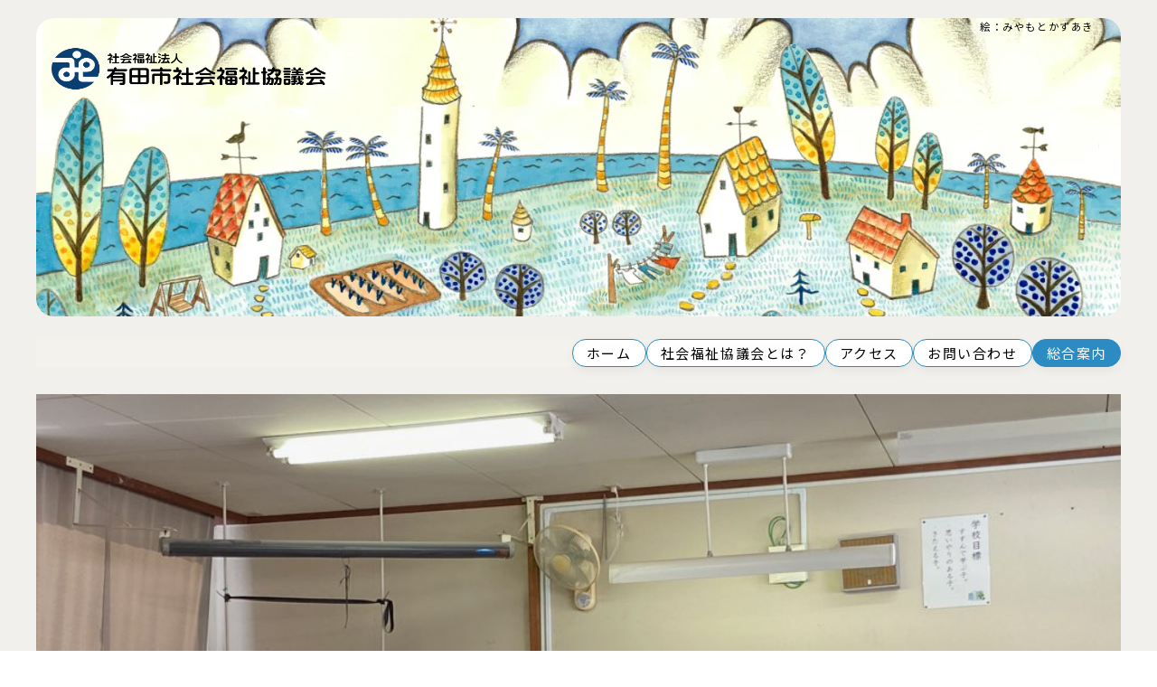

--- FILE ---
content_type: text/html; charset=UTF-8
request_url: https://aridashi-shakyo.jp/6153/
body_size: 15852
content:
<!doctype html>
<html lang="ja">
<head>
<meta name='robots' content='max-image-preview:large' />
<link rel='dns-prefetch' href='//www.googletagmanager.com' />
<link rel="alternate" title="oEmbed (JSON)" type="application/json+oembed" href="https://aridashi-shakyo.jp/wp-json/oembed/1.0/embed?url=https%3A%2F%2Faridashi-shakyo.jp%2F6153%2F" />
<link rel="alternate" title="oEmbed (XML)" type="text/xml+oembed" href="https://aridashi-shakyo.jp/wp-json/oembed/1.0/embed?url=https%3A%2F%2Faridashi-shakyo.jp%2F6153%2F&#038;format=xml" />
<style id='wp-img-auto-sizes-contain-inline-css' type='text/css'>
img:is([sizes=auto i],[sizes^="auto," i]){contain-intrinsic-size:3000px 1500px}
/*# sourceURL=wp-img-auto-sizes-contain-inline-css */
</style>
<style id='wp-emoji-styles-inline-css' type='text/css'>

	img.wp-smiley, img.emoji {
		display: inline !important;
		border: none !important;
		box-shadow: none !important;
		height: 1em !important;
		width: 1em !important;
		margin: 0 0.07em !important;
		vertical-align: -0.1em !important;
		background: none !important;
		padding: 0 !important;
	}
/*# sourceURL=wp-emoji-styles-inline-css */
</style>
<style id='wp-block-library-inline-css' type='text/css'>
:root{--wp-block-synced-color:#7a00df;--wp-block-synced-color--rgb:122,0,223;--wp-bound-block-color:var(--wp-block-synced-color);--wp-editor-canvas-background:#ddd;--wp-admin-theme-color:#007cba;--wp-admin-theme-color--rgb:0,124,186;--wp-admin-theme-color-darker-10:#006ba1;--wp-admin-theme-color-darker-10--rgb:0,107,160.5;--wp-admin-theme-color-darker-20:#005a87;--wp-admin-theme-color-darker-20--rgb:0,90,135;--wp-admin-border-width-focus:2px}@media (min-resolution:192dpi){:root{--wp-admin-border-width-focus:1.5px}}.wp-element-button{cursor:pointer}:root .has-very-light-gray-background-color{background-color:#eee}:root .has-very-dark-gray-background-color{background-color:#313131}:root .has-very-light-gray-color{color:#eee}:root .has-very-dark-gray-color{color:#313131}:root .has-vivid-green-cyan-to-vivid-cyan-blue-gradient-background{background:linear-gradient(135deg,#00d084,#0693e3)}:root .has-purple-crush-gradient-background{background:linear-gradient(135deg,#34e2e4,#4721fb 50%,#ab1dfe)}:root .has-hazy-dawn-gradient-background{background:linear-gradient(135deg,#faaca8,#dad0ec)}:root .has-subdued-olive-gradient-background{background:linear-gradient(135deg,#fafae1,#67a671)}:root .has-atomic-cream-gradient-background{background:linear-gradient(135deg,#fdd79a,#004a59)}:root .has-nightshade-gradient-background{background:linear-gradient(135deg,#330968,#31cdcf)}:root .has-midnight-gradient-background{background:linear-gradient(135deg,#020381,#2874fc)}:root{--wp--preset--font-size--normal:16px;--wp--preset--font-size--huge:42px}.has-regular-font-size{font-size:1em}.has-larger-font-size{font-size:2.625em}.has-normal-font-size{font-size:var(--wp--preset--font-size--normal)}.has-huge-font-size{font-size:var(--wp--preset--font-size--huge)}.has-text-align-center{text-align:center}.has-text-align-left{text-align:left}.has-text-align-right{text-align:right}.has-fit-text{white-space:nowrap!important}#end-resizable-editor-section{display:none}.aligncenter{clear:both}.items-justified-left{justify-content:flex-start}.items-justified-center{justify-content:center}.items-justified-right{justify-content:flex-end}.items-justified-space-between{justify-content:space-between}.screen-reader-text{border:0;clip-path:inset(50%);height:1px;margin:-1px;overflow:hidden;padding:0;position:absolute;width:1px;word-wrap:normal!important}.screen-reader-text:focus{background-color:#ddd;clip-path:none;color:#444;display:block;font-size:1em;height:auto;left:5px;line-height:normal;padding:15px 23px 14px;text-decoration:none;top:5px;width:auto;z-index:100000}html :where(.has-border-color){border-style:solid}html :where([style*=border-top-color]){border-top-style:solid}html :where([style*=border-right-color]){border-right-style:solid}html :where([style*=border-bottom-color]){border-bottom-style:solid}html :where([style*=border-left-color]){border-left-style:solid}html :where([style*=border-width]){border-style:solid}html :where([style*=border-top-width]){border-top-style:solid}html :where([style*=border-right-width]){border-right-style:solid}html :where([style*=border-bottom-width]){border-bottom-style:solid}html :where([style*=border-left-width]){border-left-style:solid}html :where(img[class*=wp-image-]){height:auto;max-width:100%}:where(figure){margin:0 0 1em}html :where(.is-position-sticky){--wp-admin--admin-bar--position-offset:var(--wp-admin--admin-bar--height,0px)}@media screen and (max-width:600px){html :where(.is-position-sticky){--wp-admin--admin-bar--position-offset:0px}}

/*# sourceURL=wp-block-library-inline-css */
</style><style id='wp-block-heading-inline-css' type='text/css'>
h1:where(.wp-block-heading).has-background,h2:where(.wp-block-heading).has-background,h3:where(.wp-block-heading).has-background,h4:where(.wp-block-heading).has-background,h5:where(.wp-block-heading).has-background,h6:where(.wp-block-heading).has-background{padding:1.25em 2.375em}h1.has-text-align-left[style*=writing-mode]:where([style*=vertical-lr]),h1.has-text-align-right[style*=writing-mode]:where([style*=vertical-rl]),h2.has-text-align-left[style*=writing-mode]:where([style*=vertical-lr]),h2.has-text-align-right[style*=writing-mode]:where([style*=vertical-rl]),h3.has-text-align-left[style*=writing-mode]:where([style*=vertical-lr]),h3.has-text-align-right[style*=writing-mode]:where([style*=vertical-rl]),h4.has-text-align-left[style*=writing-mode]:where([style*=vertical-lr]),h4.has-text-align-right[style*=writing-mode]:where([style*=vertical-rl]),h5.has-text-align-left[style*=writing-mode]:where([style*=vertical-lr]),h5.has-text-align-right[style*=writing-mode]:where([style*=vertical-rl]),h6.has-text-align-left[style*=writing-mode]:where([style*=vertical-lr]),h6.has-text-align-right[style*=writing-mode]:where([style*=vertical-rl]){rotate:180deg}
/*# sourceURL=https://aridashi-shakyo.jp/wp-includes/blocks/heading/style.min.css */
</style>
<style id='wp-block-image-inline-css' type='text/css'>
.wp-block-image>a,.wp-block-image>figure>a{display:inline-block}.wp-block-image img{box-sizing:border-box;height:auto;max-width:100%;vertical-align:bottom}@media not (prefers-reduced-motion){.wp-block-image img.hide{visibility:hidden}.wp-block-image img.show{animation:show-content-image .4s}}.wp-block-image[style*=border-radius] img,.wp-block-image[style*=border-radius]>a{border-radius:inherit}.wp-block-image.has-custom-border img{box-sizing:border-box}.wp-block-image.aligncenter{text-align:center}.wp-block-image.alignfull>a,.wp-block-image.alignwide>a{width:100%}.wp-block-image.alignfull img,.wp-block-image.alignwide img{height:auto;width:100%}.wp-block-image .aligncenter,.wp-block-image .alignleft,.wp-block-image .alignright,.wp-block-image.aligncenter,.wp-block-image.alignleft,.wp-block-image.alignright{display:table}.wp-block-image .aligncenter>figcaption,.wp-block-image .alignleft>figcaption,.wp-block-image .alignright>figcaption,.wp-block-image.aligncenter>figcaption,.wp-block-image.alignleft>figcaption,.wp-block-image.alignright>figcaption{caption-side:bottom;display:table-caption}.wp-block-image .alignleft{float:left;margin:.5em 1em .5em 0}.wp-block-image .alignright{float:right;margin:.5em 0 .5em 1em}.wp-block-image .aligncenter{margin-left:auto;margin-right:auto}.wp-block-image :where(figcaption){margin-bottom:1em;margin-top:.5em}.wp-block-image.is-style-circle-mask img{border-radius:9999px}@supports ((-webkit-mask-image:none) or (mask-image:none)) or (-webkit-mask-image:none){.wp-block-image.is-style-circle-mask img{border-radius:0;-webkit-mask-image:url('data:image/svg+xml;utf8,<svg viewBox="0 0 100 100" xmlns="http://www.w3.org/2000/svg"><circle cx="50" cy="50" r="50"/></svg>');mask-image:url('data:image/svg+xml;utf8,<svg viewBox="0 0 100 100" xmlns="http://www.w3.org/2000/svg"><circle cx="50" cy="50" r="50"/></svg>');mask-mode:alpha;-webkit-mask-position:center;mask-position:center;-webkit-mask-repeat:no-repeat;mask-repeat:no-repeat;-webkit-mask-size:contain;mask-size:contain}}:root :where(.wp-block-image.is-style-rounded img,.wp-block-image .is-style-rounded img){border-radius:9999px}.wp-block-image figure{margin:0}.wp-lightbox-container{display:flex;flex-direction:column;position:relative}.wp-lightbox-container img{cursor:zoom-in}.wp-lightbox-container img:hover+button{opacity:1}.wp-lightbox-container button{align-items:center;backdrop-filter:blur(16px) saturate(180%);background-color:#5a5a5a40;border:none;border-radius:4px;cursor:zoom-in;display:flex;height:20px;justify-content:center;opacity:0;padding:0;position:absolute;right:16px;text-align:center;top:16px;width:20px;z-index:100}@media not (prefers-reduced-motion){.wp-lightbox-container button{transition:opacity .2s ease}}.wp-lightbox-container button:focus-visible{outline:3px auto #5a5a5a40;outline:3px auto -webkit-focus-ring-color;outline-offset:3px}.wp-lightbox-container button:hover{cursor:pointer;opacity:1}.wp-lightbox-container button:focus{opacity:1}.wp-lightbox-container button:focus,.wp-lightbox-container button:hover,.wp-lightbox-container button:not(:hover):not(:active):not(.has-background){background-color:#5a5a5a40;border:none}.wp-lightbox-overlay{box-sizing:border-box;cursor:zoom-out;height:100vh;left:0;overflow:hidden;position:fixed;top:0;visibility:hidden;width:100%;z-index:100000}.wp-lightbox-overlay .close-button{align-items:center;cursor:pointer;display:flex;justify-content:center;min-height:40px;min-width:40px;padding:0;position:absolute;right:calc(env(safe-area-inset-right) + 16px);top:calc(env(safe-area-inset-top) + 16px);z-index:5000000}.wp-lightbox-overlay .close-button:focus,.wp-lightbox-overlay .close-button:hover,.wp-lightbox-overlay .close-button:not(:hover):not(:active):not(.has-background){background:none;border:none}.wp-lightbox-overlay .lightbox-image-container{height:var(--wp--lightbox-container-height);left:50%;overflow:hidden;position:absolute;top:50%;transform:translate(-50%,-50%);transform-origin:top left;width:var(--wp--lightbox-container-width);z-index:9999999999}.wp-lightbox-overlay .wp-block-image{align-items:center;box-sizing:border-box;display:flex;height:100%;justify-content:center;margin:0;position:relative;transform-origin:0 0;width:100%;z-index:3000000}.wp-lightbox-overlay .wp-block-image img{height:var(--wp--lightbox-image-height);min-height:var(--wp--lightbox-image-height);min-width:var(--wp--lightbox-image-width);width:var(--wp--lightbox-image-width)}.wp-lightbox-overlay .wp-block-image figcaption{display:none}.wp-lightbox-overlay button{background:none;border:none}.wp-lightbox-overlay .scrim{background-color:#fff;height:100%;opacity:.9;position:absolute;width:100%;z-index:2000000}.wp-lightbox-overlay.active{visibility:visible}@media not (prefers-reduced-motion){.wp-lightbox-overlay.active{animation:turn-on-visibility .25s both}.wp-lightbox-overlay.active img{animation:turn-on-visibility .35s both}.wp-lightbox-overlay.show-closing-animation:not(.active){animation:turn-off-visibility .35s both}.wp-lightbox-overlay.show-closing-animation:not(.active) img{animation:turn-off-visibility .25s both}.wp-lightbox-overlay.zoom.active{animation:none;opacity:1;visibility:visible}.wp-lightbox-overlay.zoom.active .lightbox-image-container{animation:lightbox-zoom-in .4s}.wp-lightbox-overlay.zoom.active .lightbox-image-container img{animation:none}.wp-lightbox-overlay.zoom.active .scrim{animation:turn-on-visibility .4s forwards}.wp-lightbox-overlay.zoom.show-closing-animation:not(.active){animation:none}.wp-lightbox-overlay.zoom.show-closing-animation:not(.active) .lightbox-image-container{animation:lightbox-zoom-out .4s}.wp-lightbox-overlay.zoom.show-closing-animation:not(.active) .lightbox-image-container img{animation:none}.wp-lightbox-overlay.zoom.show-closing-animation:not(.active) .scrim{animation:turn-off-visibility .4s forwards}}@keyframes show-content-image{0%{visibility:hidden}99%{visibility:hidden}to{visibility:visible}}@keyframes turn-on-visibility{0%{opacity:0}to{opacity:1}}@keyframes turn-off-visibility{0%{opacity:1;visibility:visible}99%{opacity:0;visibility:visible}to{opacity:0;visibility:hidden}}@keyframes lightbox-zoom-in{0%{transform:translate(calc((-100vw + var(--wp--lightbox-scrollbar-width))/2 + var(--wp--lightbox-initial-left-position)),calc(-50vh + var(--wp--lightbox-initial-top-position))) scale(var(--wp--lightbox-scale))}to{transform:translate(-50%,-50%) scale(1)}}@keyframes lightbox-zoom-out{0%{transform:translate(-50%,-50%) scale(1);visibility:visible}99%{visibility:visible}to{transform:translate(calc((-100vw + var(--wp--lightbox-scrollbar-width))/2 + var(--wp--lightbox-initial-left-position)),calc(-50vh + var(--wp--lightbox-initial-top-position))) scale(var(--wp--lightbox-scale));visibility:hidden}}
/*# sourceURL=https://aridashi-shakyo.jp/wp-includes/blocks/image/style.min.css */
</style>
<style id='wp-block-paragraph-inline-css' type='text/css'>
.is-small-text{font-size:.875em}.is-regular-text{font-size:1em}.is-large-text{font-size:2.25em}.is-larger-text{font-size:3em}.has-drop-cap:not(:focus):first-letter{float:left;font-size:8.4em;font-style:normal;font-weight:100;line-height:.68;margin:.05em .1em 0 0;text-transform:uppercase}body.rtl .has-drop-cap:not(:focus):first-letter{float:none;margin-left:.1em}p.has-drop-cap.has-background{overflow:hidden}:root :where(p.has-background){padding:1.25em 2.375em}:where(p.has-text-color:not(.has-link-color)) a{color:inherit}p.has-text-align-left[style*="writing-mode:vertical-lr"],p.has-text-align-right[style*="writing-mode:vertical-rl"]{rotate:180deg}
/*# sourceURL=https://aridashi-shakyo.jp/wp-includes/blocks/paragraph/style.min.css */
</style>
<style id='global-styles-inline-css' type='text/css'>
:root{--wp--preset--aspect-ratio--square: 1;--wp--preset--aspect-ratio--4-3: 4/3;--wp--preset--aspect-ratio--3-4: 3/4;--wp--preset--aspect-ratio--3-2: 3/2;--wp--preset--aspect-ratio--2-3: 2/3;--wp--preset--aspect-ratio--16-9: 16/9;--wp--preset--aspect-ratio--9-16: 9/16;--wp--preset--color--black: #000000;--wp--preset--color--cyan-bluish-gray: #abb8c3;--wp--preset--color--white: #ffffff;--wp--preset--color--pale-pink: #f78da7;--wp--preset--color--vivid-red: #cf2e2e;--wp--preset--color--luminous-vivid-orange: #ff6900;--wp--preset--color--luminous-vivid-amber: #fcb900;--wp--preset--color--light-green-cyan: #7bdcb5;--wp--preset--color--vivid-green-cyan: #00d084;--wp--preset--color--pale-cyan-blue: #8ed1fc;--wp--preset--color--vivid-cyan-blue: #0693e3;--wp--preset--color--vivid-purple: #9b51e0;--wp--preset--gradient--vivid-cyan-blue-to-vivid-purple: linear-gradient(135deg,rgb(6,147,227) 0%,rgb(155,81,224) 100%);--wp--preset--gradient--light-green-cyan-to-vivid-green-cyan: linear-gradient(135deg,rgb(122,220,180) 0%,rgb(0,208,130) 100%);--wp--preset--gradient--luminous-vivid-amber-to-luminous-vivid-orange: linear-gradient(135deg,rgb(252,185,0) 0%,rgb(255,105,0) 100%);--wp--preset--gradient--luminous-vivid-orange-to-vivid-red: linear-gradient(135deg,rgb(255,105,0) 0%,rgb(207,46,46) 100%);--wp--preset--gradient--very-light-gray-to-cyan-bluish-gray: linear-gradient(135deg,rgb(238,238,238) 0%,rgb(169,184,195) 100%);--wp--preset--gradient--cool-to-warm-spectrum: linear-gradient(135deg,rgb(74,234,220) 0%,rgb(151,120,209) 20%,rgb(207,42,186) 40%,rgb(238,44,130) 60%,rgb(251,105,98) 80%,rgb(254,248,76) 100%);--wp--preset--gradient--blush-light-purple: linear-gradient(135deg,rgb(255,206,236) 0%,rgb(152,150,240) 100%);--wp--preset--gradient--blush-bordeaux: linear-gradient(135deg,rgb(254,205,165) 0%,rgb(254,45,45) 50%,rgb(107,0,62) 100%);--wp--preset--gradient--luminous-dusk: linear-gradient(135deg,rgb(255,203,112) 0%,rgb(199,81,192) 50%,rgb(65,88,208) 100%);--wp--preset--gradient--pale-ocean: linear-gradient(135deg,rgb(255,245,203) 0%,rgb(182,227,212) 50%,rgb(51,167,181) 100%);--wp--preset--gradient--electric-grass: linear-gradient(135deg,rgb(202,248,128) 0%,rgb(113,206,126) 100%);--wp--preset--gradient--midnight: linear-gradient(135deg,rgb(2,3,129) 0%,rgb(40,116,252) 100%);--wp--preset--font-size--small: 13px;--wp--preset--font-size--medium: 20px;--wp--preset--font-size--large: 36px;--wp--preset--font-size--x-large: 42px;--wp--preset--spacing--20: 0.44rem;--wp--preset--spacing--30: 0.67rem;--wp--preset--spacing--40: 1rem;--wp--preset--spacing--50: 1.5rem;--wp--preset--spacing--60: 2.25rem;--wp--preset--spacing--70: 3.38rem;--wp--preset--spacing--80: 5.06rem;--wp--preset--shadow--natural: 6px 6px 9px rgba(0, 0, 0, 0.2);--wp--preset--shadow--deep: 12px 12px 50px rgba(0, 0, 0, 0.4);--wp--preset--shadow--sharp: 6px 6px 0px rgba(0, 0, 0, 0.2);--wp--preset--shadow--outlined: 6px 6px 0px -3px rgb(255, 255, 255), 6px 6px rgb(0, 0, 0);--wp--preset--shadow--crisp: 6px 6px 0px rgb(0, 0, 0);}:where(.is-layout-flex){gap: 0.5em;}:where(.is-layout-grid){gap: 0.5em;}body .is-layout-flex{display: flex;}.is-layout-flex{flex-wrap: wrap;align-items: center;}.is-layout-flex > :is(*, div){margin: 0;}body .is-layout-grid{display: grid;}.is-layout-grid > :is(*, div){margin: 0;}:where(.wp-block-columns.is-layout-flex){gap: 2em;}:where(.wp-block-columns.is-layout-grid){gap: 2em;}:where(.wp-block-post-template.is-layout-flex){gap: 1.25em;}:where(.wp-block-post-template.is-layout-grid){gap: 1.25em;}.has-black-color{color: var(--wp--preset--color--black) !important;}.has-cyan-bluish-gray-color{color: var(--wp--preset--color--cyan-bluish-gray) !important;}.has-white-color{color: var(--wp--preset--color--white) !important;}.has-pale-pink-color{color: var(--wp--preset--color--pale-pink) !important;}.has-vivid-red-color{color: var(--wp--preset--color--vivid-red) !important;}.has-luminous-vivid-orange-color{color: var(--wp--preset--color--luminous-vivid-orange) !important;}.has-luminous-vivid-amber-color{color: var(--wp--preset--color--luminous-vivid-amber) !important;}.has-light-green-cyan-color{color: var(--wp--preset--color--light-green-cyan) !important;}.has-vivid-green-cyan-color{color: var(--wp--preset--color--vivid-green-cyan) !important;}.has-pale-cyan-blue-color{color: var(--wp--preset--color--pale-cyan-blue) !important;}.has-vivid-cyan-blue-color{color: var(--wp--preset--color--vivid-cyan-blue) !important;}.has-vivid-purple-color{color: var(--wp--preset--color--vivid-purple) !important;}.has-black-background-color{background-color: var(--wp--preset--color--black) !important;}.has-cyan-bluish-gray-background-color{background-color: var(--wp--preset--color--cyan-bluish-gray) !important;}.has-white-background-color{background-color: var(--wp--preset--color--white) !important;}.has-pale-pink-background-color{background-color: var(--wp--preset--color--pale-pink) !important;}.has-vivid-red-background-color{background-color: var(--wp--preset--color--vivid-red) !important;}.has-luminous-vivid-orange-background-color{background-color: var(--wp--preset--color--luminous-vivid-orange) !important;}.has-luminous-vivid-amber-background-color{background-color: var(--wp--preset--color--luminous-vivid-amber) !important;}.has-light-green-cyan-background-color{background-color: var(--wp--preset--color--light-green-cyan) !important;}.has-vivid-green-cyan-background-color{background-color: var(--wp--preset--color--vivid-green-cyan) !important;}.has-pale-cyan-blue-background-color{background-color: var(--wp--preset--color--pale-cyan-blue) !important;}.has-vivid-cyan-blue-background-color{background-color: var(--wp--preset--color--vivid-cyan-blue) !important;}.has-vivid-purple-background-color{background-color: var(--wp--preset--color--vivid-purple) !important;}.has-black-border-color{border-color: var(--wp--preset--color--black) !important;}.has-cyan-bluish-gray-border-color{border-color: var(--wp--preset--color--cyan-bluish-gray) !important;}.has-white-border-color{border-color: var(--wp--preset--color--white) !important;}.has-pale-pink-border-color{border-color: var(--wp--preset--color--pale-pink) !important;}.has-vivid-red-border-color{border-color: var(--wp--preset--color--vivid-red) !important;}.has-luminous-vivid-orange-border-color{border-color: var(--wp--preset--color--luminous-vivid-orange) !important;}.has-luminous-vivid-amber-border-color{border-color: var(--wp--preset--color--luminous-vivid-amber) !important;}.has-light-green-cyan-border-color{border-color: var(--wp--preset--color--light-green-cyan) !important;}.has-vivid-green-cyan-border-color{border-color: var(--wp--preset--color--vivid-green-cyan) !important;}.has-pale-cyan-blue-border-color{border-color: var(--wp--preset--color--pale-cyan-blue) !important;}.has-vivid-cyan-blue-border-color{border-color: var(--wp--preset--color--vivid-cyan-blue) !important;}.has-vivid-purple-border-color{border-color: var(--wp--preset--color--vivid-purple) !important;}.has-vivid-cyan-blue-to-vivid-purple-gradient-background{background: var(--wp--preset--gradient--vivid-cyan-blue-to-vivid-purple) !important;}.has-light-green-cyan-to-vivid-green-cyan-gradient-background{background: var(--wp--preset--gradient--light-green-cyan-to-vivid-green-cyan) !important;}.has-luminous-vivid-amber-to-luminous-vivid-orange-gradient-background{background: var(--wp--preset--gradient--luminous-vivid-amber-to-luminous-vivid-orange) !important;}.has-luminous-vivid-orange-to-vivid-red-gradient-background{background: var(--wp--preset--gradient--luminous-vivid-orange-to-vivid-red) !important;}.has-very-light-gray-to-cyan-bluish-gray-gradient-background{background: var(--wp--preset--gradient--very-light-gray-to-cyan-bluish-gray) !important;}.has-cool-to-warm-spectrum-gradient-background{background: var(--wp--preset--gradient--cool-to-warm-spectrum) !important;}.has-blush-light-purple-gradient-background{background: var(--wp--preset--gradient--blush-light-purple) !important;}.has-blush-bordeaux-gradient-background{background: var(--wp--preset--gradient--blush-bordeaux) !important;}.has-luminous-dusk-gradient-background{background: var(--wp--preset--gradient--luminous-dusk) !important;}.has-pale-ocean-gradient-background{background: var(--wp--preset--gradient--pale-ocean) !important;}.has-electric-grass-gradient-background{background: var(--wp--preset--gradient--electric-grass) !important;}.has-midnight-gradient-background{background: var(--wp--preset--gradient--midnight) !important;}.has-small-font-size{font-size: var(--wp--preset--font-size--small) !important;}.has-medium-font-size{font-size: var(--wp--preset--font-size--medium) !important;}.has-large-font-size{font-size: var(--wp--preset--font-size--large) !important;}.has-x-large-font-size{font-size: var(--wp--preset--font-size--x-large) !important;}
/*# sourceURL=global-styles-inline-css */
</style>

<style id='classic-theme-styles-inline-css' type='text/css'>
/*! This file is auto-generated */
.wp-block-button__link{color:#fff;background-color:#32373c;border-radius:9999px;box-shadow:none;text-decoration:none;padding:calc(.667em + 2px) calc(1.333em + 2px);font-size:1.125em}.wp-block-file__button{background:#32373c;color:#fff;text-decoration:none}
/*# sourceURL=/wp-includes/css/classic-themes.min.css */
</style>
<link rel='stylesheet' id='ppress-frontend-css' href='https://aridashi-shakyo.jp/wp-content/plugins/wp-user-avatar/assets/css/frontend.min.css?ver=4.16.9' type='text/css' media='all' />
<link rel='stylesheet' id='ppress-flatpickr-css' href='https://aridashi-shakyo.jp/wp-content/plugins/wp-user-avatar/assets/flatpickr/flatpickr.min.css?ver=4.16.9' type='text/css' media='all' />
<link rel='stylesheet' id='ppress-select2-css' href='https://aridashi-shakyo.jp/wp-content/plugins/wp-user-avatar/assets/select2/select2.min.css?ver=6.9' type='text/css' media='all' />
<link rel='stylesheet' id='tablepress-default-css' href='https://aridashi-shakyo.jp/wp-content/tablepress-combined.min.css?ver=10' type='text/css' media='all' />
<script type="text/javascript" src="https://aridashi-shakyo.jp/wp-includes/js/jquery/jquery.min.js?ver=3.7.1" id="jquery-core-js"></script>
<script type="text/javascript" src="https://aridashi-shakyo.jp/wp-includes/js/jquery/jquery-migrate.min.js?ver=3.4.1" id="jquery-migrate-js"></script>
<script type="text/javascript" src="https://aridashi-shakyo.jp/wp-content/plugins/wp-user-avatar/assets/flatpickr/flatpickr.min.js?ver=4.16.9" id="ppress-flatpickr-js"></script>
<script type="text/javascript" src="https://aridashi-shakyo.jp/wp-content/plugins/wp-user-avatar/assets/select2/select2.min.js?ver=4.16.9" id="ppress-select2-js"></script>

<!-- Site Kit によって追加された Google タグ（gtag.js）スニペット -->
<!-- Google アナリティクス スニペット (Site Kit が追加) -->
<script type="text/javascript" src="https://www.googletagmanager.com/gtag/js?id=G-3PZBLHDSXE" id="google_gtagjs-js" async></script>
<script type="text/javascript" id="google_gtagjs-js-after">
/* <![CDATA[ */
window.dataLayer = window.dataLayer || [];function gtag(){dataLayer.push(arguments);}
gtag("set","linker",{"domains":["aridashi-shakyo.jp"]});
gtag("js", new Date());
gtag("set", "developer_id.dZTNiMT", true);
gtag("config", "G-3PZBLHDSXE");
 window._googlesitekit = window._googlesitekit || {}; window._googlesitekit.throttledEvents = []; window._googlesitekit.gtagEvent = (name, data) => { var key = JSON.stringify( { name, data } ); if ( !! window._googlesitekit.throttledEvents[ key ] ) { return; } window._googlesitekit.throttledEvents[ key ] = true; setTimeout( () => { delete window._googlesitekit.throttledEvents[ key ]; }, 5 ); gtag( "event", name, { ...data, event_source: "site-kit" } ); }; 
//# sourceURL=google_gtagjs-js-after
/* ]]> */
</script>
<link rel="https://api.w.org/" href="https://aridashi-shakyo.jp/wp-json/" /><link rel="alternate" title="JSON" type="application/json" href="https://aridashi-shakyo.jp/wp-json/wp/v2/posts/6153" /><link rel="EditURI" type="application/rsd+xml" title="RSD" href="https://aridashi-shakyo.jp/xmlrpc.php?rsd" />
<link rel="canonical" href="https://aridashi-shakyo.jp/6153/" />
<link rel='shortlink' href='https://aridashi-shakyo.jp/?p=6153' />
<meta name="generator" content="Site Kit by Google 1.171.0" /><style type="text/css" id="simple-css-output">.post-content fieldset {border: 0px solid #eee!important; padding: 0px;}.post-content fieldset legend { background: none;}/* アコーディオン */.accordion {margin-bottom: 10px;border: 1px solid #ccc;border-radius: 5px;overflow: hidden;font-family: sans-serif;}.accordion input[type="checkbox"] {display: none;}.accordion label {display: block;background: #2c8bc2;color: #fff;padding: 12px 16px;cursor: pointer;font-weight: bold;border-bottom: 1px solid #ccc;transition: background 0.3s;}.accordion label:hover {background: #1f6ba0;}.accordion .content-a {max-height: 0;overflow: hidden;transition: max-height 0.3s ease, padding 0.3s ease;padding: 0 16px;}.accordion input[type="checkbox"]:checked ~ .content-a {max-height: 1500px; padding: 12px 16px;}figcaption.wp-element-caption { color: #946e6e; }</style><link rel="icon" href="https://aridashi-shakyo.jp/images/2020/12/cropped-favicon-32x32.png" sizes="32x32" />
<link rel="icon" href="https://aridashi-shakyo.jp/images/2020/12/cropped-favicon-192x192.png" sizes="192x192" />
<link rel="apple-touch-icon" href="https://aridashi-shakyo.jp/images/2020/12/cropped-favicon-180x180.png" />
<meta name="msapplication-TileImage" content="https://aridashi-shakyo.jp/images/2020/12/cropped-favicon-270x270.png" />
	<meta http-equiv="Content-Type" content="text/html; charset=UTF-8"/>
	<meta name="viewport" content="width=device-width, initial-scale=1.0, maximum-scale=1.0, minimum-scale=1.0">

	<!-- SEO対策: タイトルタグをwp_title関数で動的に生成 -->
	<!-- functions.phpでadd_theme_support('title-tag')を追加すれば、このwp_title()は不要です。 -->
	<title>  ゲームdeなかよし大作戦！（１） | 社会福祉法人 有田市社会福祉協議会</title>

	<!-- SEO対策: 動的なメタディスクリプションとキーワードの追加 -->
	<meta name="description" content="１１月から保田小学校6年生の総合的な学習の時間に社協ワーカーも一緒に入っています。９月にご相談をいただいて、何度も先生方と打ち合わせを重ねてきました。ひとつプログラム(授業)を終えるたびに、子どもたちはどんなことに気づいただろうか、変化はあ...">
	<meta name="keywords" content="有田市社会福祉協議会, ありだし社協, 和歌山県, 有田市, 福祉, ボランティア, 介護保険">

	<!-- SEO対策: canonicalタグの追加 -->
	<link rel="canonical" href="https://aridashi-shakyo.jp/6153/">

	<!-- スタイルシートの読み込み -->
	<link rel="stylesheet" href="https://aridashi-shakyo.jp/wp-content/themes/aridashishakyo/style.css?ver=25a12">

	<!-- Google Fontsの読み込み（事前接続と遅延読み込み） -->
	<link rel="preconnect" href="https://fonts.googleapis.com">
	<link rel="preconnect" href="https://fonts.gstatic.com" crossorigin>
	<link href="https://fonts.googleapis.com/css2?family=Noto+Sans+JP:wght@100..900&family=Noto+Serif+JP:wght@200..900&display=swap" rel="stylesheet" media="print" onload="this.media='all'">
</head>
<body class="wp-singular post-template-default single single-post postid-6153 single-format-standard wp-custom-logo wp-theme-aridashishakyo">

<header class="header">
<div class="header-in hero-img">
	<!-- SEO対策: トップページのみh1、それ以外はpタグに変更 -->
			<p class="topcom"><a href="https://aridashi-shakyo.jp/"><img src="https://aridashi-shakyo.jp/wp-content/themes/aridashishakyo/images/logo-aridashishakyo.webp" alt="社会福祉法人 有田市社会福祉協議会" class="toplogo scroll_left" width="200" height="50"></a></p>
	<!-- SEO対策: 画像にwidth/height属性を追加してCLSを防止 -->
<img src="https://aridashi-shakyo.jp/wp-content/themes/aridashishakyo/images/topimg25.webp" alt="ありだし社協トップイメージ" class="hero-img pc-top" width="1200" height="400">
<img src="https://aridashi-shakyo.jp/wp-content/themes/aridashishakyo/images/topimg25sm.webp" alt="ありだし社協トップイメージ" class="hero-img sm-top" width="600" height="200">
</div>
<div class="shomei">絵：みやもとかずあき</div>
</header>


<nav class="menu-top site-nav">
<div class="menu-main-menu-container">
<ul id="menu-main-menu" class="menu menu--primary">
<li id="menu-item-1976" class="menu-item menu-item-type-custom menu-item-object-custom current-menu-item current_page_item menu-item-home menu-item-1976"><a href="https://aridashi-shakyo.jp/" aria-current="page">ホーム</a></li>
<li id="menu-item-14426" class="menu-item menu-item-type-post_type menu-item-object-page menu-item-14426"><a href="https://aridashi-shakyo.jp/whatsit">社会福祉協議会とは？</a></li>
<li id="menu-item-14432" class="menu-item menu-item-type-post_type menu-item-object-page menu-item-14432"><a href="https://aridashi-shakyo.jp/access">アクセス</a></li>
<li id="menu-item-14437" class="menu-item menu-item-type-post_type menu-item-object-page menu-item-14437"><a href="https://aridashi-shakyo.jp/contacts">お問い合わせ</a></li>
<li id="menu-item-14465" class="menu-item menu-item-type-custom menu-item-object-custom menu-item-14465"><a href="#toggle-menu" aria-expanded="true">総合案内</a></li>
</ul></div>
</nav>

<div id="wrap">

<div class="post-block">

    <!-- アイキャッチ画像をここで表示 -->
            <div class="icathe" id="single-page-top">
            <img width="1024" height="768" src="https://aridashi-shakyo.jp/images/2022/11/IMG_8598.jpg" class="attachment-large size-large wp-post-image" alt="" decoding="async" fetchpriority="high" srcset="https://aridashi-shakyo.jp/images/2022/11/IMG_8598.jpg 1024w, https://aridashi-shakyo.jp/images/2022/11/IMG_8598-300x225.jpg 300w, https://aridashi-shakyo.jp/images/2022/11/IMG_8598-768x576.jpg 768w, https://aridashi-shakyo.jp/images/2022/11/IMG_8598-973x730.jpg 973w, https://aridashi-shakyo.jp/images/2022/11/IMG_8598-508x381.jpg 508w" sizes="(max-width: 1024px) 100vw, 1024px" loading="lazy" />        </div>
    
    <article id="post-6153" class="article post-6153 post type-post status-publish format-standard has-post-thumbnail hentry category-worker">
        <h1 class="page-title">ゲームdeなかよし大作戦！（１）</h1>
        <div class="post_btcontent">
            
<p>１１月から保田小学校6年生の総合的な学習の時間に社協ワーカーも一緒に入っています。<br>９月にご相談をいただいて、何度も先生方と打ち合わせを重ねてきました。ひとつプログラム(授業)を終えるたびに、子どもたちはどんなことに気づいただろうか、変化はあったか、先生方が気づいたことはどんなこと？と一緒に話し合いながら進めています。<br>今日はその前半の部分をご報告します。</p>



<h2 class="wp-block-heading">地域のいろんな方と仲良くなろう</h2>



<p>この単元の一番大きな目標です。この「いろんな方」の中には、子どもたち自身も含まれます。世の中では、金子みすゞさんの「みんなちがって　みんないい」の言葉がよく使われるようになり、多様性という言葉を耳にする機会も増えました。本当の意味で多様性を理解することは大人も難しいと思っています。</p>



<p>今の６年生は３年生の終わりにコロナ禍がやってきて、たくさんの体験を重ねるはずの学齢期を特殊な環境で育っています。人と交わる方法では距離を保つことを余儀なくされました。保田小学校だけでなく日本中の子どもたちがそうです。<br>そんな子どもたちに、先生方は今できる方法で、お互いを思いやる気持ちを育み、一緒に気づき・学び、地域の方も巻き込んで楽しい体験をして卒業させてあげたいと考えています。</p>



<figure class="wp-block-image size-full"><img decoding="async" width="1024" height="768" src="https://aridashi-shakyo.jp/images/2022/11/IMG_8598.jpg" alt="" class="wp-image-6159" srcset="https://aridashi-shakyo.jp/images/2022/11/IMG_8598.jpg 1024w, https://aridashi-shakyo.jp/images/2022/11/IMG_8598-300x225.jpg 300w, https://aridashi-shakyo.jp/images/2022/11/IMG_8598-768x576.jpg 768w, https://aridashi-shakyo.jp/images/2022/11/IMG_8598-973x730.jpg 973w, https://aridashi-shakyo.jp/images/2022/11/IMG_8598-508x381.jpg 508w" sizes="(max-width: 1024px) 100vw, 1024px" /><figcaption class="wp-element-caption">自分の「福祉」のイメージを付箋に起こして貼り出していきます。<br>「政治に関わっている」「えらい人が使う言葉」なんてイメージも出ました。子どもたちもニュースを見ているんですね。でも、えらい人だけのものじゃないよ！それが分かっていくと嬉しいなぁ。</figcaption></figure>



<p>導入の授業では、定番となっている「福祉」とは何かを考える授業を行いました。子どもたちの中には「福祉」のイメージがわかないという子もたくさんいました。そんな子どもたちも、辞書を使いネットを使い調べ学習をした後、ワーカーから「ふだんのくらしのしあわせ」と捉えるお話をしました。毎日が幸せと感じられるように、何ができるのかを考えていくためです。</p>



<h2 class="wp-block-heading">そろえてドン！</h2>



<p>「なかよし」がキーワードなので、この単元ではゲームを通して他者理解を進めます。よくテレビなどでやっている言葉を聞いて思い浮かべる単語を一斉に出す、あのゲームをやってみました。<br>「コンビニ」と言えば・・・。<br>さぁ、お読みになっている皆さんは何を思い浮かべますか？</p>



<figure class="wp-block-image size-full"><img decoding="async" width="768" height="1024" src="https://aridashi-shakyo.jp/images/2022/11/IMG_8646.jpg" alt="" class="wp-image-6154" srcset="https://aridashi-shakyo.jp/images/2022/11/IMG_8646.jpg 768w, https://aridashi-shakyo.jp/images/2022/11/IMG_8646-225x300.jpg 225w, https://aridashi-shakyo.jp/images/2022/11/IMG_8646-508x677.jpg 508w" sizes="(max-width: 768px) 100vw, 768px" /><figcaption class="wp-element-caption">この発想、ワーカーにはありませんでした！</figcaption></figure>



<p>このゲームに正解はありません。実は、ワーカーは保田小学校の子どもたちなので学校の近くにある「ファミリーマート」と書く子が多いかと予想していました。<br>いざやってみると、「ローソン」も多く出ており、野地区の子どもたちにとっては近いのは確かにローソンの方だなと考えさせられたり、写真にあるように店舗名ではなく、商品名の子も複数いました。他には「からあげくん」も出ていました。<br>このゲームは揃わなくてもいいというルールが前提なのですが、「それでもやっぱり揃ってほしいと思ってしまう」と正直にいう子もいたり、「揃えるためには、どんな系で来るかな？と考えた」という子もいて、相手の考えを読もうとしていることも分かりました。ゲームを始める前には、「もう６年も一緒なんだから揃わんはずないで～」という子もいましたが、いやいや全員揃うことはなかったのです(笑)。<br>そのことからも、子どもたちなりに振り返りにいろんなことを書いていました。いつも一緒にいても分からないことや知らないこともある、ということを知っておくことだけでもお互いを思いやるヒントになりますね。</p>



<figure class="wp-block-image size-full"><img loading="lazy" decoding="async" width="1024" height="768" src="https://aridashi-shakyo.jp/images/2022/11/IMG_8648.jpg" alt="" class="wp-image-6157" srcset="https://aridashi-shakyo.jp/images/2022/11/IMG_8648.jpg 1024w, https://aridashi-shakyo.jp/images/2022/11/IMG_8648-300x225.jpg 300w, https://aridashi-shakyo.jp/images/2022/11/IMG_8648-768x576.jpg 768w, https://aridashi-shakyo.jp/images/2022/11/IMG_8648-973x730.jpg 973w, https://aridashi-shakyo.jp/images/2022/11/IMG_8648-508x381.jpg 508w" sizes="auto, (max-width: 1024px) 100vw, 1024px" /><figcaption class="wp-element-caption">自分の答えをチームメイトに披露しています。<br>チーム戦でしたが、４人でもなかなか揃わない！(笑)　チームメイトを責めないのも約束ですが、ついつい言いたくなってしまう子も…。でも、そういう思いになる子もいるというのもまた一つの気づきですね。発言者は申し訳なさそうに「ついよ～」と言う姿もありました。</figcaption></figure>



<p>この後もまだこの学びは続きます。<br>今回は、担任の先生方と市教委のコミスク推進員の先生、社協ワーカーがチームになってこの単元に取組んでいます。子どもたちが自分たちの発想を活かして豊かな体験ができるようにサポートしていきます。</p>



<p>※　写真掲載については学校の許可を得ています。</p>

<div class="cate-tag">
            <div class="post_infotime">
                &#64; <time datetime="2022-11-17">2022.11.17</time>
            </div>
        <div class="post-category"><span><a href="https://aridashi-shakyo.jp/category/worker/">Workerブログ</a></span> </div>
</div>

        </div>
    </article>


<div class="relation-post">
<!-- 前後の記事リンク -->
    <h3>前後の記事</h3>
<div class="post-navigation">
<div class="prev-post"><a href="https://aridashi-shakyo.jp/6170/#single-page-top" rel="prev">← 「看護師による健康の話」(便秘の予防)</a></div><div class="next-post"><a href="https://aridashi-shakyo.jp/6182/#single-page-top" rel="next">毛糸を使ったアート作品作り →</a></div></div>


<hr>

<!-- 関連記事（同一カテゴリー） -->
<div class="related-posts">
    <h3>関連記事</h3>
    <ul>
                    <li><a href="https://aridashi-shakyo.jp/2680/">音楽と子どもが持つパワー！</a></li>
                    <li><a href="https://aridashi-shakyo.jp/11897/">できるかもと思ったら…やってみるっ！</a></li>
                    <li><a href="https://aridashi-shakyo.jp/2330/">認知症啓発イベント「認とも2016」</a></li>
                    <li><a href="https://aridashi-shakyo.jp/3072/">９月１日は防災の日　コミュニティタイムラインを知ろう</a></li>
        </ul>
</div>

<hr>

<!-- ランダム記事 -->
<div class="random-post">
    <h3>おすすめ記事（ランダム）</h3>
    <ul>
                <li><a href="https://aridashi-shakyo.jp/15068/#single-page-top">異世代活動報告会開催します 【要申込】</a></li>
                <li><a href="https://aridashi-shakyo.jp/5181/#single-page-top">子どもたちのパワーよ、デイサービスに届け！</a></li>
                <li><a href="https://aridashi-shakyo.jp/2324/#single-page-top">高齢者サロンアドバイザー養成講座第3弾！</a></li>
                <li><a href="https://aridashi-shakyo.jp/13497/#single-page-top">港小学校４年生　総合的な学習の時間　　共に生きる～あたたかいまちをめざして～</a></li>
                <li><a href="https://aridashi-shakyo.jp/2430/#single-page-top">元気っ子カフェ(^^♪</a></li>
        </ul>
</div>
</div><!-- /relation-post -->

</div><!-- /post-block -->

</div><!-- /wrap -->

<div class="contetns-in">

<div class="bannerlist hero-img">
<div class="item2"><a href="https://aridashi-shakyo.jp/oasis/"><img decoding="async" src="https://aridashi-shakyo.jp/wp-content/themes/aridashishakyo/images/b1_ibasho.webp" alt="みんなの居場所"></a></div>
<div class="item2"><a href="https://aridashi-shakyo.jp/localsalon/"><img decoding="async" src="https://aridashi-shakyo.jp/wp-content/themes/aridashishakyo/images/b3_chiikisalon.webp" alt="地域ふれあいサロンのススメ"></a></div>
<div class="item2"><a href="https://aridashi-shakyo.jp/category/oyakai/"><img decoding="async" src="https://aridashi-shakyo.jp/wp-content/themes/aridashishakyo/images/b13_oyatunagaru.webp" alt="親同士がつながる場"></a></div>
<div class="item2"><a href="https://aridashi-shakyo.jp/category/shakyoletter/"><img decoding="async" src="https://aridashi-shakyo.jp/wp-content/themes/aridashishakyo/images/b6_shakyodayori.webp" alt="ありだし社協だより"></a></div>
<div class="item2"><a href="https://aridashi-shakyo.jp/tag/%e7%b4%94%e5%96%ab%e8%8c%b6%e3%81%aa%e3%81%94%e3%81%bf/"><img decoding="async" src="https://aridashi-shakyo.jp/wp-content/themes/aridashishakyo/images/b7_nagomi_cafe.webp" alt="純喫茶なごみ"></a></div>
<div class="item2"><a href="https://aridashi-shakyo.jp/tag/%e3%82%82%e3%82%82%e3%82%82%e3%82%ab%e3%83%95%e3%82%a7/"><img decoding="async" src="https://aridashi-shakyo.jp/wp-content/themes/aridashishakyo/images/b9_momomocafe.webp" alt="もももカフェ"></a></div>
<!--div class="item2"><a href="https://aridashi-shakyo.jp/fukushinotamnemaki/"><img decoding="async" src="[theme_uri]images/b11_tanemaki.webp" alt="福祉の種まき"></a></div-->
<div class="item2"><a href="https://aridashi-shakyo.jp/tag/%e3%81%8a%e3%81%9f%e3%82%84%e3%82%93/"><img decoding="async" src="https://aridashi-shakyo.jp/images/2026/01/wotayan_half.webp" alt="おたやん"></a></div>
<div class="item"><a href="https://aridashi-shakyo.jp/calendar/"><img decoding="async" src="https://aridashi-shakyo.jp/wp-content/themes/aridashishakyo/images/b10_event.webp" alt="イベント開催予定" loading="lazy"></a></div>
</div>



<p></p>
</div>

<!-- searchform.php (After) -->
<form role="search" method="get" class="searchform stylish-search" action="https://aridashi-shakyo.jp/">
  <input type="search" name="s" class="search-input" placeholder="キーワードを入力"
         value="">
  <button type="submit" class="search-btn" aria-label="検索">
    <svg viewBox="0 0 24 24" width="20" height="20" aria-hidden="true" focusable="false">
      <circle cx="11" cy="11" r="8" stroke="currentColor" stroke-width="2" fill="none"/>
      <line x1="21" y1="21" x2="16.65" y2="16.65" stroke="currentColor" stroke-width="2"/>
    </svg>
  </button>
</form>

<div class="contetns-in">

<div class="bannerlist scroll_up">
<div class="item"><a href="https://aridashi-shakyo.jp/collaboration/"><img decoding="async" src="https://aridashi-shakyo.jp/wp-content/themes/aridashishakyo/images/b2_kifu.webp" alt="賛助会員および寄付のお願い" loading="lazy"></a></div>
<div class="item"><a href="https://aridashi-shakyo.jp/agala/"><img decoding="async" src="https://aridashi-shakyo.jp/wp-content/themes/aridashishakyo/images/b5_ibasyodukuri.webp" alt="居場所づくりプロジェクト" loading="lazy"></a></div>
<div class="item"><a href="https://aridashi-shakyo.jp/hokkorisakuhin/"><img decoding="async" src="https://aridashi-shakyo.jp/wp-content/themes/aridashishakyo/images/b8_hokorisakuhin.webp" alt="ほっこり作品集" loading="lazy"></a></div>
<div class="item"><a href="https://www.youtube.com/channel/UCDV3cfB6GEcp7eqLGZb5QyQ/featured" target="_blank"><img decoding="async" src="https://aridashi-shakyo.jp/wp-content/themes/aridashishakyo/images/b4_youtube.webp" alt="有田市社協Youtubeチャンネル"></a></div>
</div>



<p></p>
</div>
<div class="menu-toggle" id="menu-toggle">
  ☰
</div>
<nav class="mobile-menu" id="mobile-menu">
<img src="https://aridashi-shakyo.jp/wp-content/themes/aridashishakyo/images/menu-top.webp" style="width: 100%;" alt="和歌山県有田市　有田市社協">
<img src="https://aridashi-shakyo.jp/wp-content/themes/aridashishakyo/images/logo-aridashishakyo.webp" alt="有田市社会福祉協議会" type="image/webp" style="width: 100%;margin-top: -50px;">
<h2>コンテンツ</h2>
<ul>
<li><a href="https://aridashi-shakyo.jp/">ホーム</a></li>
<li><a href="https://aridashi-shakyo.jp/whatsit/">社会福祉協議会とは？</a></li>	
<li><a href="https://aridashi-shakyo.jp/works/">事業内容</a></li>
<li><a href="https://aridashi-shakyo.jp/calendar/">開催予定の行事・イベント他</a></li>
<li><a href="https://aridashi-shakyo.jp/works/volunteer/">ボランティア活動</a></li>
<li><a href="https://aridashi-shakyo.jp/works/volunteer/saigaivolunteer/">災害ボランティア</a></li>
<li><a href="https://aridashi-shakyo.jp/works/probono/">プロボノ活動</a></li>
<li><a href="https://aridashi-shakyo.jp/union/">各種団体</a></li>
<li><a href="https://aridashi-shakyo.jp/ikiikisalon/">いきいきサロン</a></li>
<!--li><a href="https://aridashi-shakyo.jp/fukushinotamnemaki/">福祉の種まきプロジェクト</a></li-->
<li><a href="https://aridashi-shakyo.jp/agala/">居場所づくりプロジェクト</a></li>
<li><a href="https://aridashi-shakyo.jp/learn/">学びたい</a></li>
<li><a href="https://aridashi-shakyo.jp/learn/#1">高齢者・障がい者理解</a></li>
<li><a href="https://aridashi-shakyo.jp/learn/#3">認知症のサポーター養成講座</a></li>
<li><a href="https://aridashi-shakyo.jp/learn/#4">家族介護教室</a></li>
<li><a href="https://aridashi-shakyo.jp/access/">個人情報について</a></li>
<li><a href="https://aridashi-shakyo.jp/collaboration/">ご協力ください</a></li>
<li><a href="https://aridashi-shakyo.jp/access/">アクセス</a></li>
<li><a href="https://aridashi-shakyo.jp/contacts/">お問い合わせ</a></li>
</ul>

<h2>お知らせ</h2>
<ul class="site-categories cate-list-menu"><li><a href="https://aridashi-shakyo.jp/category/staffblog/">Staffブログ</a> (21)</li><li><a href="https://aridashi-shakyo.jp/category/worker/">Workerブログ</a> (626)</li><li><a href="https://aridashi-shakyo.jp/category/event/">イベント</a> (11)</li><li><a href="https://aridashi-shakyo.jp/category/info/">お知らせ</a> (242)</li><li><a href="https://aridashi-shakyo.jp/category/salon/">サロン</a> (29)</li><li><a href="https://aridashi-shakyo.jp/category/dayservice/">デイサービス</a> (2)</li><li><a href="https://aridashi-shakyo.jp/category/nagomiblog/">なごみblog</a> (181)</li><li><a href="https://aridashi-shakyo.jp/category/ibasho/">みんなの居場所</a> (40)</li><li><a href="https://aridashi-shakyo.jp/category/worker/yuwa/">ゆうわプロジェクト</a> (26)</li><li><a href="https://aridashi-shakyo.jp/category/shakyoletter/">社協だより</a> (43)</li><li><a href="https://aridashi-shakyo.jp/category/fukushinome/">福祉の芽作文</a> (12)</li><li><a href="https://aridashi-shakyo.jp/category/oyakai/">親同士がつながる場</a> (16)</li><li><a href="https://aridashi-shakyo.jp/category/seminar/">講演会</a> (4)</li><li><a href="https://aridashi-shakyo.jp/category/%e9%98%b2%e7%81%bd%e6%83%85%e5%a0%b1/">防災情報</a> (3)</li></ul><img src="https://aridashi-shakyo.jp/wp-content/themes/aridashishakyo/images/bottomimg.webp" class="footer-img" alt="有田市の町並み" style="width: 100%;">
</nav>
<div class="menu-overlay" id="menu-overlay"></div>
<footer class="footer">
<img src="https://aridashi-shakyo.jp/wp-content/themes/aridashishakyo/images/bottomimg.webp" class="footer-img scroll_up" alt="有田市の町並み" style="width: 100%;">
<div class="footer-in">

<img decoding="async" src="https://aridashi-shakyo.jp/images/2022/02/logo-retina-p2.png" alt="有田市社会福祉協議会" style="width:280px;" loading="lazy">



<p>〒649-0432 和歌山県有田市宮原町東215番地<br>
TEL 0737-<span class="telephone">88-2750</span>（代）<br>
FAX 0737-<span style="font-weight:bold;font-family:'Noto Serif JP', serif;">88-2033</span></p>



<ul>
<li><a href="https://aridashi-shakyo.jp/">ホーム</a></li>
<li><a href="https://aridashi-shakyo.jp/whatsit/">社会福祉協議会とは？</a></li>	
<li><a href="https://aridashi-shakyo.jp/works/">事業内容</a></li>
<li><a href="https://aridashi-shakyo.jp/calendar/">開催予定の行事・イベント他</a></li>
<li><a href="https://aridashi-shakyo.jp/works/volunteer/">ボランティア活動</a></li>
<li><a href="https://aridashi-shakyo.jp/works/volunteer/saigaivolunteer/">災害ボランティア</a></li>
<li><a href="https://aridashi-shakyo.jp/works/probono/">プロボノ活動</a></li>
<li><a href="https://aridashi-shakyo.jp/union/">各種団体</a></li>
<li><a href="https://aridashi-shakyo.jp/ikiikisalon/">いきいきサロン</a></li>
<li><a href="https://aridashi-shakyo.jp/agala/">居場所づくりプロジェクト</a></li>
<li><a href="https://aridashi-shakyo.jp/learn/">学びたい</a></li>
<li><a href="https://aridashi-shakyo.jp/learn/#1">高齢者・障がい者理解</a></li>
<li><a href="https://aridashi-shakyo.jp/learn/#3">認知症のサポーター養成講座</a></li>
<li><a href="https://aridashi-shakyo.jp/learn/#4">家族介護教室</a></li>
<li><a href="https://aridashi-shakyo.jp/privacypolicy/">個人情報について</a></li>
<li><a href="https://aridashi-shakyo.jp/collaboration/">ご協力ください</a></li>
<li><a href="https://aridashi-shakyo.jp/access/">アクセス</a></li>
<li><a href="https://aridashi-shakyo.jp/contacts/">お問い合わせ</a></li>
</ul>
</div>
</footer>
<p style="text-align:center;">&copy; 社会福祉法人 有田市社会福祉協議会. All rights reserved.</p>

<script>
//scroll_effect
document.addEventListener('DOMContentLoaded', () => {
  const els = document.querySelectorAll('.scroll_up, .scroll_left, .scroll_right');
  const triggerMargin = 150;

  const animate = () => {
    els.forEach(el => {
      if (window.innerHeight > el.getBoundingClientRect().top + triggerMargin) {
        el.classList.add('on');
      }
    });
  };

  animate();                       // 読み込み直後に 1 回実行
  window.addEventListener('scroll', animate, { passive: true });
});
</script>
<script>
  const menuToggle = document.getElementById('menu-toggle');
  const mobileMenu = document.getElementById('mobile-menu');
  const overlay = document.getElementById('menu-overlay');

  // メニュー開閉のトグル動作
  function toggleMenu() {
    mobileMenu.classList.toggle('open');
    overlay.classList.toggle('active');
  }

  // ハンバーガークリックでトグル
  menuToggle.addEventListener('click', toggleMenu);

  // オーバーレイクリックでも閉じる
  overlay.addEventListener('click', () => {
    mobileMenu.classList.remove('open');
    overlay.classList.remove('active');
  });
</script>
<script>
document.addEventListener('click', e => {
  // <a href="#toggle-menu"> だけを拾う（function連携）
  const link = e.target.closest('a[href="#toggle-menu"]');
  if (!link) return;

  e.preventDefault();                 // # へのジャンプを阻止
  const menu    = document.getElementById('mobile-menu');
  const overlay = document.getElementById('menu-overlay');

  menu.classList.toggle('open');
  overlay.classList.toggle('active');

  const expanded = link.getAttribute('aria-expanded') === 'true';
  document
    .querySelectorAll('a[href="#toggle-menu"]')
    .forEach(a => a.setAttribute('aria-expanded', !expanded));
});
</script>

<a href="#" id="topBtn" style="display: none;">
  <img id="topBtnImg" src="" alt="PageTop">
  <span>PageTop</span>
</a>

<script>
document.addEventListener("DOMContentLoaded", function () {
  const base = "https://aridashi-shakyo.jp/wp-content/themes/aridashishakyo/";
  const images = [
    `${base}images/icon/ishii2.webp`,
    `${base}images/icon/tomo2.webp`,
    `${base}images/icon/tora.webp`,
    `${base}images/icon/uma.webp`,
    `${base}images/icon/katei.webp`
  ];

  const topBtn = document.getElementById("topBtn");
  const topBtnImg = document.getElementById("topBtnImg");

  const n = Math.floor(Math.random() * images.length);
  topBtnImg.src = images[n];

  // スクロールでボタン表示
  window.addEventListener("scroll", function () {
    if (window.scrollY > 700) {
      topBtn.style.display = "block";
    } else {
      topBtn.style.display = "none";
    }
  });
});
</script>

<!-- jQueryスムーススクロール処理 -->
<script>
$(document).ready(function () {
  $('#topBtn').on('click', function (e) {
    e.preventDefault();
    console.log("jQueryでスムーススクロール実行");
    $('html, body').animate({ scrollTop: 0 }, 600);
  });
});
</script>




<!-- Google tag (gtag.js) -->

<script type="speculationrules">
{"prefetch":[{"source":"document","where":{"and":[{"href_matches":"/*"},{"not":{"href_matches":["/wp-*.php","/wp-admin/*","/images/*","/wp-content/*","/wp-content/plugins/*","/wp-content/themes/aridashishakyo/*","/*\\?(.+)"]}},{"not":{"selector_matches":"a[rel~=\"nofollow\"]"}},{"not":{"selector_matches":".no-prefetch, .no-prefetch a"}}]},"eagerness":"conservative"}]}
</script>
<script type="text/javascript" id="ppress-frontend-script-js-extra">
/* <![CDATA[ */
var pp_ajax_form = {"ajaxurl":"https://aridashi-shakyo.jp/wp-admin/admin-ajax.php","confirm_delete":"Are you sure?","deleting_text":"Deleting...","deleting_error":"An error occurred. Please try again.","nonce":"8e04d7abf8","disable_ajax_form":"false","is_checkout":"0","is_checkout_tax_enabled":"0","is_checkout_autoscroll_enabled":"true"};
//# sourceURL=ppress-frontend-script-js-extra
/* ]]> */
</script>
<script type="text/javascript" src="https://aridashi-shakyo.jp/wp-content/plugins/wp-user-avatar/assets/js/frontend.min.js?ver=4.16.9" id="ppress-frontend-script-js"></script>
<script type="text/javascript" src="https://aridashi-shakyo.jp/wp-content/plugins/google-site-kit/dist/assets/js/googlesitekit-events-provider-wpforms-ed443a3a3d45126a22ce.js" id="googlesitekit-events-provider-wpforms-js" defer></script>
<script id="wp-emoji-settings" type="application/json">
{"baseUrl":"https://s.w.org/images/core/emoji/17.0.2/72x72/","ext":".png","svgUrl":"https://s.w.org/images/core/emoji/17.0.2/svg/","svgExt":".svg","source":{"concatemoji":"https://aridashi-shakyo.jp/wp-includes/js/wp-emoji-release.min.js?ver=6.9"}}
</script>
<script type="module">
/* <![CDATA[ */
/*! This file is auto-generated */
const a=JSON.parse(document.getElementById("wp-emoji-settings").textContent),o=(window._wpemojiSettings=a,"wpEmojiSettingsSupports"),s=["flag","emoji"];function i(e){try{var t={supportTests:e,timestamp:(new Date).valueOf()};sessionStorage.setItem(o,JSON.stringify(t))}catch(e){}}function c(e,t,n){e.clearRect(0,0,e.canvas.width,e.canvas.height),e.fillText(t,0,0);t=new Uint32Array(e.getImageData(0,0,e.canvas.width,e.canvas.height).data);e.clearRect(0,0,e.canvas.width,e.canvas.height),e.fillText(n,0,0);const a=new Uint32Array(e.getImageData(0,0,e.canvas.width,e.canvas.height).data);return t.every((e,t)=>e===a[t])}function p(e,t){e.clearRect(0,0,e.canvas.width,e.canvas.height),e.fillText(t,0,0);var n=e.getImageData(16,16,1,1);for(let e=0;e<n.data.length;e++)if(0!==n.data[e])return!1;return!0}function u(e,t,n,a){switch(t){case"flag":return n(e,"\ud83c\udff3\ufe0f\u200d\u26a7\ufe0f","\ud83c\udff3\ufe0f\u200b\u26a7\ufe0f")?!1:!n(e,"\ud83c\udde8\ud83c\uddf6","\ud83c\udde8\u200b\ud83c\uddf6")&&!n(e,"\ud83c\udff4\udb40\udc67\udb40\udc62\udb40\udc65\udb40\udc6e\udb40\udc67\udb40\udc7f","\ud83c\udff4\u200b\udb40\udc67\u200b\udb40\udc62\u200b\udb40\udc65\u200b\udb40\udc6e\u200b\udb40\udc67\u200b\udb40\udc7f");case"emoji":return!a(e,"\ud83e\u1fac8")}return!1}function f(e,t,n,a){let r;const o=(r="undefined"!=typeof WorkerGlobalScope&&self instanceof WorkerGlobalScope?new OffscreenCanvas(300,150):document.createElement("canvas")).getContext("2d",{willReadFrequently:!0}),s=(o.textBaseline="top",o.font="600 32px Arial",{});return e.forEach(e=>{s[e]=t(o,e,n,a)}),s}function r(e){var t=document.createElement("script");t.src=e,t.defer=!0,document.head.appendChild(t)}a.supports={everything:!0,everythingExceptFlag:!0},new Promise(t=>{let n=function(){try{var e=JSON.parse(sessionStorage.getItem(o));if("object"==typeof e&&"number"==typeof e.timestamp&&(new Date).valueOf()<e.timestamp+604800&&"object"==typeof e.supportTests)return e.supportTests}catch(e){}return null}();if(!n){if("undefined"!=typeof Worker&&"undefined"!=typeof OffscreenCanvas&&"undefined"!=typeof URL&&URL.createObjectURL&&"undefined"!=typeof Blob)try{var e="postMessage("+f.toString()+"("+[JSON.stringify(s),u.toString(),c.toString(),p.toString()].join(",")+"));",a=new Blob([e],{type:"text/javascript"});const r=new Worker(URL.createObjectURL(a),{name:"wpTestEmojiSupports"});return void(r.onmessage=e=>{i(n=e.data),r.terminate(),t(n)})}catch(e){}i(n=f(s,u,c,p))}t(n)}).then(e=>{for(const n in e)a.supports[n]=e[n],a.supports.everything=a.supports.everything&&a.supports[n],"flag"!==n&&(a.supports.everythingExceptFlag=a.supports.everythingExceptFlag&&a.supports[n]);var t;a.supports.everythingExceptFlag=a.supports.everythingExceptFlag&&!a.supports.flag,a.supports.everything||((t=a.source||{}).concatemoji?r(t.concatemoji):t.wpemoji&&t.twemoji&&(r(t.twemoji),r(t.wpemoji)))});
//# sourceURL=https://aridashi-shakyo.jp/wp-includes/js/wp-emoji-loader.min.js
/* ]]> */
</script>
</body>
</html>
<!-- Dynamic page generated in 0.104 seconds. -->
<!-- Cached page generated by WP-Super-Cache on 2026-01-30 20:36:37 -->

<!-- super cache -->